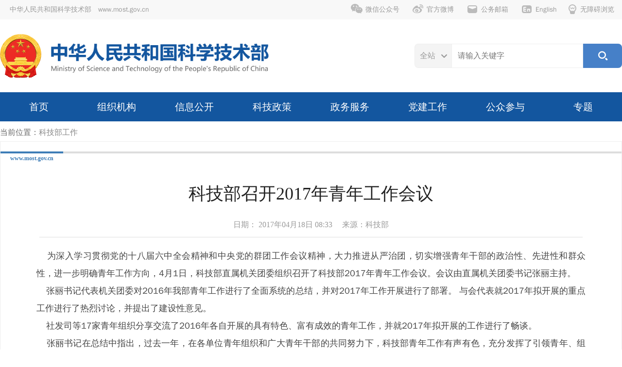

--- FILE ---
content_type: text/html
request_url: https://www.most.cn/kjbgz/201704/t20170418_132403.html
body_size: 10211
content:
<!doctype html>
<html>

<head>
  <meta charset="utf-8">
  <meta http-equiv="X-UA-Compatible" content="IE=edge,chrome=1">
  <meta name="viewport" content="width=1280">
  <meta name="viewport" content="width=device-width, initial-scale=1.0">
  <meta http-equiv="Expires" content="0" />
  <meta http-equiv="Pragma" content="no-cache" />
  <meta http-equiv="Cache-control" content="no-cache, no-store, must-revalidate" />
  <meta http-equiv="Cache" content="no-cache" />

  <!-- 网站名称 -->
<meta name="SiteName" content="中华人民共和国科学技术部" />
<!-- 网站域名 -->
<meta name="SiteDomain"content="www.most.gov.cn" />
<!-- 政府网站标识码 -->
<meta name="SiteIDCode" content="bm06000001" />
  <!-- 栏目名称 -->
<meta name="ColumnName" content="科技部工作" />
<!-- 栏目描述 -->
<meta name="ColumnDescription" content="" />
<!-- 栏目关键词 -->
<meta name="ColumnKeywords" content="" />
<!-- 栏目类别 -->
<meta name="ColumnType" content="" />
  <!-- 标题 -->
<meta name="ArticleTitle" content="科技部召开2017年青年工作会议" />
<!-- 发布时间 -->
<meta name="PubDate" content="2017-04-18 08:33" />
<!-- 来源 -->


<meta name="ContentSource" content="科学技术部" />


  <title>科技部召开2017年青年工作会议-中华人民共和国科学技术部</title>
  <link rel="shortcut icon" href="../../assets/images/favicon.ico" />
  <link href="../../assets/iconfont/iconfont.css?t=20255308115340" rel="stylesheet" type="text/css"><!-- 图标字库 -->
  <link href="../../assets/mobile_iconfont/iconfont.css?t=20255308115340" rel="stylesheet" type="text/css">

  <link href="../../assets/css/swiper-bundle.min.css?t=20255308115340" rel="stylesheet" type="text/css"><!-- 轮播图样式 -->

  <link href="../../assets/css/style.css?t=20255308115340" rel="stylesheet" type="text/css"><!-- 通用样式 -->
  <link href="../../assets/css/mobile_style.css?t=20255308115340" rel="stylesheet" type="text/css" media="screen and (max-width:767px) and (orientation:portrait)">

  <link href="../../assets/css/topline_menu.css?t=20255308115340" rel="stylesheet" type="text/css"><!-- 顶部导航样式 -->
  <link href="../../assets/css/mobile_topline_menu.css?t=20255308115340" rel="stylesheet" type="text/css" media="screen and (max-width:767px) and (orientation:portrait)">

  <link href="../../assets/css/search_top.css?t=20255308115340" rel="stylesheet" type="text/css"><!-- 搜索模块样式 -->
  <link href="../../assets/css/dropdown.css?t=20255308115340" rel="stylesheet" type="text/css"><!-- 主导航菜单样式支持样式 -->

  <link href="../../assets/css/menu.css?t=20255308115340" rel="stylesheet" type="text/css"><!-- 主导航菜单样式 -->
  <link href="../../assets/css/mobile_menu.css?t=20255308115340" rel="stylesheet" type="text/css" media="screen and (max-width:767px) and (orientation:portrait)">

  <link href="../../assets/css/home.css?t=20255308115340" rel="stylesheet" type="text/css"><!-- 首页专用样式 -->
  <link href="../../assets/css/mobile_home.css?t=20255308115340" rel="stylesheet" type="text/css" media="screen and (max-width:767px) and (orientation:portrait)">

  <link href="../../assets/css/slides.css?t=20255308115340" rel="stylesheet" type="text/css"><!-- 焦点图片新闻样式 -->
  <link href="../../assets/css/mobile_slides.css?t=20255308115340" rel="stylesheet" type="text/css" media="screen and (max-width:767px) and (orientation:portrait)">

  <link href="../../assets/css/leftloop.css?t=20255308115340" rel="stylesheet" type="text/css"><!-- 循环播放幻灯片 -->


  <link href="../../assets/css/details.css?t=20255308115340" rel="stylesheet" type="text/css"><!-- 详情页样式 -->
  <link href="../../assets/css/mobile_details.css?t=20255308115340" rel="stylesheet" type="text/css" media="screen and (max-width:767px) and (orientation:portrait)">
  <!-- zmj新增mobile详情页样式 -->


  <script type="text/javascript" src="../../assets/js/jquery-3.0.0.min.js?t=20255308115340"></script>
  <script type="text/javascript" src="../../assets/js/slides.min.jquery.js?t=20255308115340"></script><!-- 首页幻灯片js -->
  <script type="text/javascript" src="../../assets/js/swiper-bundle.min.js?t=20255308115340"></script><!-- 循环播放幻灯片 -->
  <script type="text/javascript" src="../../assets/js/slides.home.js?t=20255308115340"></script>
  <!-- 首页幻灯片配置js -->

  <script type="text/javascript" src="../../assets/iconfont/iconfont.js?t=20255308115340"></script><!-- 图标字库js -->
  <script type="text/javascript" src="../../assets/js/index_search_top.js?t=20255308115340"></script><!-- 搜索模块js -->
  <script type="text/javascript" src="../../assets/js/menu_work.js?t=20255308115340"></script><!-- TAB页切换 -->
  <script type="text/javascript" src="../../assets/js/menu_bottom.js?t=20255308115340"></script>
  <!-- 底部相关链接TAB页切换 -->
  <script type="text/javascript" src="../../assets/js/jquery.SuperSlide.js?t=20255308115340"></script><!-- 循环播放幻灯片 -->

  <!--[if lt IE 9]>
    <script type="text/javascript" src="../../assets/js/trs_respond.min.js?t=20255308115340"></script>
    <![endif]-->
  <script src="../../assets/js/trs_h5.js?t=20255308115340"></script>
  <script src="../../assets/js/trs_resize.js?t=20255308115340"></script>

</head>

<body data-curchannelid="348" data-curparentchannelid="" data-nottopchannelid="348" data-relativepath="../../">

  <script src="../../gjlm/top/page_topline.js?t=20255308115340"></script>

  <script src="../../gjlm/logo/page_logo.js?t=20255308115340"></script>

  <script src="../../gjlm/nav/page_nav.js?t=20255308115340"></script>

  <div class="b_crumbs">当前位置：<a href="../../" title="hide" class="CurrChnlCls">hide</a><span> &gt; </span><a href="../" title="科技部工作" class="CurrChnlCls">科技部工作</a></div>

  <div class="domain pchide"><span>www.most.gov.cn</span></div>
  <div class="list_div">
    <div class="domain mhide"><span>www.most.gov.cn</span></div>
    <div class="details">
      <div class="title_wide mobile_title">
        
          科技部召开2017年青年工作会议
        
        
      </div>

        <div class="notes">
          日期：
          2017年04月18日 08:33　
          
          
            来源：科技部
          
        </div>


      <div class="text wide html-content-fun">
        &nbsp;&nbsp;&nbsp; 为深入学习贯彻党的十八届六中全会精神和中央党的群团工作会议精神，大力推进从严治团，切实增强青年干部的政治性、先进性和群众性，进一步明确青年工作方向，4月1日，科技部直属机关团委组织召开了科技部2017年青年工作会议。会议由直属机关团委书记张丽主持。<BR>&nbsp;&nbsp;&nbsp; 张丽书记代表机关团委对2016年我部青年工作进行了全面系统的总结，并对2017年工作开展进行了部署。 与会代表就2017年拟开展的重点工作进行了热烈讨论，并提出了建设性意见。<BR>&nbsp;&nbsp;&nbsp; 社发司等17家青年组织分享交流了2016年各自开展的具有特色、富有成效的青年工作，并就2017年拟开展的工作进行了畅谈。<BR>&nbsp;&nbsp;&nbsp; 张丽书记在总结中指出，过去一年，在各单位青年组织和广大青年干部的共同努力下，科技部青年工作有声有色，充分发挥了引领青年、组织青年、凝聚青年、服务青年的作用，各青年组织负责人对青年工作充满热情，甘于奉献，结合各单位工作实际和青年工作特点，组织青年开展了很多有意义、有影响的活动，展现了科技部青年的风采。2017年，各青年组织要进一步坚持围绕中心，服务大局，顺势而为、趁势而上，通过形式丰富的活动凝聚青年、吸引青年，进一步增强青年同志的主人翁意识；要以更开放的姿态开展青年工作，加强各青年组织之间的沟通交流和信息共享，发挥优势，形成合力，彰显青年工作的活力和个性；要积极拓展微信等新媒体方式，加强青年工作的宣传力度，扩大青年工作的影响力；要使青年组织在各项工作中发挥更积极的作用，成为党团工作的有力助手，充分激发青年干部在工作中的突击手、排头兵和生力军作用。<BR>&nbsp;&nbsp;&nbsp; 与会青年同志纷纷表示，科技部青年工作为大家搭建了良好的学习和成长的平台，进一步加强了部系统青年干部的沟通和交流，今后各青年组织将继续在科技部机关团委的带领下，引导广大青年积极投身科技改革发展，为推动实施创新驱动发展战略贡献青春和智慧，以优异成绩迎接党的十九大召开。<BR>&nbsp;&nbsp;&nbsp; 来自科技部直属机关团委、各基层团组织和各单位青年组织的青年骨干40余人参加了会议。
      </div>
      <div class="wx_code">
        <div class="tip">扫一扫在手机打开当前页</div>
        <div id="qrcode" style="margin-top:10px"></div>
      
      </div>
      <div class="control"><a href="javascript:;" onclick="window.print()"><span
            class="iconfont icon-print"></span>打印本页</a></div>
    </div>
    <!-- end of details -->

    <section class="chnldesc-correlation style1">
        相关文档
    </section>
    <ul class="home_news_list2">
    
    </ul>

    <section class="chnldesc-correlation style1">
        相关附件
    </section>
    <ul class="home_news_list2">
    
    
    </ul>

  </div>
  <!-- end of list_div -->

  <script src="../../gjlm/footer/page_footer.js?t=20255308115340"></script>
  <script src="../../assets/js/jquery.qrcode.min.js" type="text/javascript"></script>
  <script type="text/javascript" src="../../assets/js/detail_common_js.js?t=20255308115340"></script>

  <script src="../../assets/js/forPrintOptimizeJs.js?t=20255308115340" type="text/javascript"></script>
  <script src="../../assets/js/jump_out_msg_new.js?t=20255308115340" type="text/javascript"></script>
  <script src="../../assets/js/public.js?t=20255308115340" type="text/javascript"></script>

</body>

</html>

--- FILE ---
content_type: text/css
request_url: https://www.most.cn/assets/css/style.css?t=20255308115340
body_size: 30779
content:
* {
/*	appearance: normal;
	-webkit-appearance: none;
	-moz-appearance: none;
*/
	margin: 0;
	padding: 0;
	vertical-align: baseline;
	outline: none;
	font-size-adjust: none;
	-webkit-text-size-adjust: none;
	-moz-text-size-adjust: none;
	-ms-text-size-adjust: none;
	-webkit-tap-highlight-color: rgba(0, 0, 0, 0);
}

*:focus {
	outline: none;
}

/* *,*:after,*:before {	-webkit-box-sizing: border-box;	-moz-box-sizing: border-box;box-sizing: border-box;	padding: 0;	margin: 0;} */
* {
	-webkit-box-sizing: border-box;
	-moz-box-sizing: border-box;
	box-sizing: border-box;
	padding: 0;
	margin: 0;
}

.fl_pc {
	float: left;
	display: inline-block
}

.fr_pc {
	float: right;
	display: inline-block
}

.col_2in1 {
	width: 50%;
	*width: 49.9%
}

.col_3in1 {
	width: 33.3%
}

.col_4in1 {
	width: 25%;
	*width: 24.9%
}

.col_5in1 {
	width: 20%;
	*width: 19.9%
}

.col_6in1 {
	width: 16.6%
}

.pchide {
	display: none;
}

.pchide_tr {
	display: none;
}

.mhide {
	display: block;
}

.mhide_tr {
	display: table-row;
}

.padhide {
	display: block;
}

.padshow {
	display: none;
}

.mar0 {
	margin-left: 0 !important;
	margin-right: 0 !important;
}

.clearfix:after {
	content: "";
	display: block;
	height: 0;
	visibility: hidden;
	clear: both;
}

.clear {
	clear: both;
	height: 0;
	font-size: 0;
	overflow: hidden;
	line-height: 0;
}

.txtdot {
	overflow: hidden;
	white-space: nowrap;
	text-overflow: ellipsis
}


.marginTopNone{margin-top: 0px !important;}
.marginTop10 {
	margin-top: 10px !important;
}

.marginTop15 {
	margin-top: 15px !important;
}

.marginTop20 {
	margin-top: 20px !important;
}

.marginTop25 {
	margin-top: 25px !important;
}

.marginTop30 {
	margin-top: 30px !important;
}

.marginTop35 {
	margin-top: 35px !important;
}

.marginTop40 {
	margin-top: 40px !important;
}

.marginTop45 {
	margin-top: 45px !important;
}

.marginTop50 {
	margin-top: 50px !important;
}

.marginTop55 {
	margin-top: 55px !important;
}

.marginTop60 {
	margin-top: 60px !important;
}

.marginTop65 {
	margin-top: 65px !important;
}

.marginTop70 {
	margin-top: 70px !important;
}

.marginTop75 {
	margin-top: 75px !important;
}

.marginTop80 {
	margin-top: 80px !important;
}

.marginTop85 {
	margin-top: 85px !important;
}

.marginTop90 {
	margin-top: 90px !important;
}

.marginTop95 {
	margin-top: 95px !important;
}

.marginTop100 {
	margin-top: 100px !important;
}

.marginBottom10 {
	margin-bottom: 10px !important;
}

.marginBottom15 {
	margin-bottom: 15px !important;
}

.marginBottom20 {
	margin-bottom: 20px !important;
}

.marginBottom25 {
	margin-bottom: 25px !important;
}

.marginBottom30 {
	margin-bottom: 30px !important;
}

.marginBottom35 {
	margin-bottom: 35px !important;
}

.marginBottom40 {
	margin-bottom: 40px !important;
}

.marginBottom45 {
	margin-bottom: 45px !important;
}

.marginBottom50 {
	margin-bottom: 50px !important;
}

.marginBottom55 {
	margin-bottom: 55px !important;
}

.marginBottom60 {
	margin-bottom: 60px !important;
}

.marginBottom65 {
	margin-bottom: 65px !important;
}

.marginBottom70 {
	margin-bottom: 70px !important;
}

.marginBottom75 {
	margin-bottom: 75px !important;
}

.marginBottom80 {
	margin-bottom: 80px !important;
}

.marginBottom85 {
	margin-bottom: 85px !important;
}

.marginBottom90 {
	margin-bottom: 90px !important;
}

.marginBottom95 {
	margin-bottom: 95px !important;
}

.marginBottom100 {
	margin-bottom: 100px !important;
}

.marginLeft10 {
	margin-left: 10px !important;
}

.marginLeft15 {
	margin-left: 15px !important;
}

.marginLeft20 {
	margin-left: 20px !important;
}

.marginLeft25 {
	margin-left: 25px !important;
}

.marginLeft30 {
	margin-left: 30px !important;
}

.marginLeft35 {
	margin-left: 35px !important;
}

.marginLeft40 {
	margin-left: 40px !important;
}

.marginLeft45 {
	margin-left: 45px !important;
}

.marginLeft50 {
	margin-left: 50px !important;
}

.marginLeft55 {
	margin-left: 55px !important;
}

.marginLeft60 {
	margin-left: 60px !important;
}

.marginLeft65 {
	margin-left: 65px !important;
}

.marginLeft70 {
	margin-left: 70px !important;
}

.marginLeft75 {
	margin-left: 75px !important;
}

.marginLeft80 {
	margin-left: 80px !important;
}

.marginLeft85 {
	margin-left: 85px !important;
}

.marginLeft90 {
	margin-left: 90px !important;
}

.marginLeft95 {
	margin-left: 95px !important;
}

.marginLeft100 {
	margin-left: 100px !important;
}

.marginRight10 {
	margin-right: 10px !important;
}

.marginRight15 {
	margin-right: 15px !important;
}

.marginRight20 {
	margin-right: 20px !important;
}

.marginRight25 {
	margin-right: 25px !important;
}

.marginRight30 {
	margin-right: 30px !important;
}

.marginRight35 {
	margin-right: 35px !important;
}

.marginRight40 {
	margin-right: 40px !important;
}

.marginRight45 {
	margin-right: 45px !important;
}

.marginRight50 {
	margin-right: 50px !important;
}

.marginRight55 {
	margin-right: 55px !important;
}

.marginRight60 {
	margin-right: 60px !important;
}

.marginRight65 {
	margin-right: 65px !important;
}

.marginRight70 {
	margin-right: 70px !important;
}

.marginRight75 {
	margin-right: 75px !important;
}

.marginRight80 {
	margin-right: 80px !important;
}

.marginRight85 {
	margin-right: 85px !important;
}

.marginRight90 {
	margin-right: 90px !important;
}

.marginRight95 {
	margin-right: 95px !important;
}

.marginRight100 {
	margin-right: 100px !important;
}



body,html{height:100%;position:relative;}
body {
	margin: 0;
	/*font-family: "Microsoft YaHei", "微软雅黑", "苹方 常规", "黑体";*/
	/*font-family: Microsoft YaHei,Simsun,SimHei,Arial;*/
	font-family: "Microsoft YaHei", "微软雅黑", "WenQuanYi Zen Hei", "WenQuanYi Micro Hei", "苹方 常规","Noto Kufi Arabic", "SimHei", "黑体";
}

.top_bar {
	width: 1280px;
	margin: 0 auto;
}

.top_bar .logo {
	margin: 30px 20px 30px 0;
	display: block;
	float: left;
	height: 90px;
}

.top_bar .site_name {
	margin-top: 46px;
	display: block;width:450px;
	float: left;
}

.top_bar .search_box {
	margin-top: 50px;height:50px;
	float: right;
}


/*main*/
a {
	text-decoration: none;
	outline: none;color:#444;
}

/* a:link,
a:visited {
	color: #444;
} */

a:hover {
	text-decoration: none;
	color: #2f68b5;
}

a:focus {
	text-decoration: none;
}

.home_div {
	width: 1280px;
	margin: 0 auto 20px;
	padding: .1px;
	clear: both;
}

.col_home {
	margin-bottom: 20px;
}

.mar15 {
	margin: 15px;
}

.list_div {
	/*width: 1080px;*/width:1280px;
	margin: 0 auto 40px auto;
	padding: 5px 20px 15px 20px;
	border: 1px solid #eee;
	background-color: #fff;
}

.list_div .domain {
	margin: 15px -20px;
	line-height: 20px;
	background-color: #fff;
	font-size: 12px;
	border-top: 4px solid #ddd;
}

.list_div .domain span {
	color: #3E7DB7;
	padding: 0 20px;
	line-height: 20px;
	font-weight: bold;
	font-family: Tahoma, Verdana;
	display: inline-block;
	border-top: 4px solid #3e7db7;
	margin-top: -4px;
}



/*
.list_div .lmt{
	background-color: #f4f4f4;
	padding: 5px 10px;
	margin:0 -15px 10px -15px;
}
.list_div .lmt .name{
	font-size: 20px;
	display: block;
	line-height: 36px;
	margin-right: 12px;
	margin-left: 15px;
	font-weight: bold;
	float: left;
	color: #3E7DB7;
}
*/

.list_div .lmt {
	padding: 5px 10px;
	margin: 0 0 10px 0;
}

.list_div .lmt .name {
	font-size: 20px;
	display: block;
	line-height: 36px;
	margin: 5px 20px 0 20px;
	font-weight: bold;
	float: left;
	color: #13569F;
}


.mar15-20 {
	margin: 15px 20px;
}

.line_bottom {
	height: 10px;
	border-bottom: 1px solid #ddd;
	margin-bottom: 10px;
}

.blue_line {
	border-bottom: 1px solid #3E7DB7;
}

.left {
	width: 220px;
	float: left;
	display: block;
	margin-top: 30px;
}


.bder_mar {
	padding: 0 15px;
	border: 1px solid #ddd;
}

.left.dept {
	width: 360px;
	margin-right: 40px;
	margin-top: 10px;
}

.right {
	width: 1030px;
	float: right;
	min-height: 493px;
	margin-top: 20px;
	display: block;
}

.right.dept {
	width: 880px;
	margin-left: 40px;
}

/*
∵他写了全局类 .right 而且各种情况下都不合理（又用在全局又用在后代中），而且应用页面极多，还不敢改
∴再写个类覆盖 .right 以便用在问题页面使用
*/
.right_correction {
	overflow: hidden;
	width: auto;
	float: none;
}

ul.leaders {
	margin: 0px;
	padding: 0px;
}

ul.leaders li {
	list-style-type: none;
	padding: 25px;
	margin: 0 0 20px 0;
	background-color: #f8f8f8;overflow: hidden;border-radius: 10px;
}

ul.leaders li .img {
	width: 100px;
	height: 145px;
	float: left;
	margin-right: 30px;
	display: block;
}

ul.leaders li img {
	width: 100%;
	height: 100%;
	display: block;
}

ul.leaders li .right_a {
	width: 780px;
	display: block;
	float: left;
	margin-top: 7px;
}

ul.leaders li .name {
	font-size: 24px;
	display: block;
	line-height: 36px;
	margin-right: 12px;
	font-weight: bold;
	float: left;
	color: #444;
}

ul.leaders li .title {
	font-size: 14px;
	display: block;
	line-height: 18px;
	color: #666;
	padding-top: 15px;
	float: left;
}

ul.leaders li .notes {
	font-size: 16px;
	line-height: 1.7;
	color: #666;
	clear: both;
	padding-top: 6px;
}

ul.leaders li .ldhd {
	display: inline-block;
	margin-right: 20px;
	margin-top: 8px;
	border-radius: 5px;
	line-height: 36px;
	padding: 0 15px;
	text-decoration: none;
	font-size: 14px;
}

ul.leaders li .ldhd:link,
ul.leaders li .ldhd:visited {
	border: 1px solid #eee;
	background-color: #fff;
	color: #666;
}

ul.leaders li .right_a .ldhd:hover {
	border: 1px solid #3E7DB7;
	background-color: #3E7DB7;
	color: #fff;
}

ul.leaders li .right_a .ldhd:active {
	border: 1px solid #27a;
	background-color: #27a;
}

ul.leaders li .iconfont {
	font-size: 18px;
	margin-right: 12px;
	vertical-align: -2px;
}

ul.leaders li .right_a .ldhd:link .iconfont,
ul.leaders li .right_a .ldhd:visited .iconfont {
	color: #3E7DB7;
}

ul.leaders li .right_a .ldhd:hover .iconfont {
	color: #FFF;
}

/*左侧菜单A*/
.lmenu_title {
	background-color: #13559F;
	font-size: 20px;
	line-height: 30px;
	text-align: center;
	color: #fff;
	margin-bottom: 15px;
	padding: 10px 25px;
}

.lmenu {
	border-top: 1px solid #ddd;
}

.lmenu .bottom {
	border: 1px solid #ddd;
	border-top: none;
	height: 20px;
	display: block;
}

.lmenu a {
	font-size: 18px;
	padding-left: 20px;
	display: block;
	line-height: 48px;
	text-decoration: none;
	border-left: 1px solid #ddd;
	border-right: 1px solid #ddd;
	position: relative;
}

.lmenu a:link,
.lmenu a:visited {
	background-color: #fff;
	border-bottom: 1px dashed #ddd;
	color: #666;
}

.lmenu a:link .iconfont,
.lmenu a:visited .iconfont {
	color: #fff;
	position: absolute;
	right: 5px;
	top: 0px;
	font-size: 16px;
}

.lmenu a:hover {
	background-color: #f8f8f8;
	border-bottom: 1px dashed #7FA9D1;
	color: #2e6fc0;
	font-weight: bold;
}

.lmenu a.cur {
	background-color: #2e6fc0;
	border: 1px solid #2e6fc0;
	border-top: none;
	color: #fff;
	font-weight: bold;
	margin-top: -1px;
}

.lmenu a:hover .iconfont {
	color: #2e6fc0;
}

.lmenu a.cur .iconfont {
	color: #fff;
}

.lmenu a:active {
	background-color: #175aae;
	border: 1px solid #175aae;
	border-top: none;
	color: #fff;
}

.lmenu a:active .iconfont {
	color: #fff;
}

.m-lmenu.active{display:none;}



/*左侧菜单B*/
.lbm_title {
	background-color: #13559F;
	font-size: 24px;
	line-height: 64px;
	text-align: center;
	color: #fff;
	border-radius: 5px;
}

.lbm a {
	font-size: 18px;
	padding-left: 40px;
	display: block;
	margin: 10px 0;
	line-height: 54px;
	text-decoration: none;
	position: relative;
	border-radius: 5px;
}

.lbm a:link,
.lbm a:visited {
	background-color: #f8f8f8;
	color: #444;
}

.lbm a:link .iconfont,
.lbm a:visited .iconfont {
	color: #f8f8f8;
	position: absolute;
	right: 20px;
	top: 0px;
	font-size: 16px;
}

.lbm a:hover {
	background-color: #f8f8f8;
	color: #2e6fc0;
	font-weight: bold;
}

.lbm a.cur {
	background-color: #2e6fc0;
	color: #fff;
	font-weight: bold;
}

.lbm a:hover .iconfont {
	color: #2e6fc0;
}

.lbm a.cur .iconfont {
	color: #fff;
}

.lbm a:active {
	background-color: #175aae;
	color: #fff;
}

.lbm a:active .iconfont {
	color: #fff;
}


/*面包屑*/
.crumbs {
	line-height: 36px;
	border-bottom: 1px solid #ddd;
	font-size: 16px;
	color: #888;
	margin-bottom: 10px;
	position: relative;
	padding:0 10px;
}
.crumbs.noBorderNoMarginBottom{border-bottom:0;margin-bottom:0;}
.noBorderNoMarginBottom .crumbs{border-bottom:0;margin-bottom:0;}


.crumbs [title=hide] {
	display: none;
}

.crumbs [title=hide]+* {
	display: none;
}

.crumbs.noline {
	border-bottom: none;
	margin-bottom: 0;
}

.crumbs.noline2 {
	border-bottom: none;
	margin-bottom: 0;
	margin-top: 5px;
}

.crumbs a {color: #888;
	text-decoration: none;
}
.crumbs *{font-size: 16px;}

/*图文播报页面*/
.twbb_crumbs_outer .crumbs{border-bottom:0;margin-bottom:0;}
/*网站声明页面*/
.wzsm_crumbs_outer .crumbs{border-bottom:0;margin-bottom:0;}

.b_crumbs {
	line-height: 36px;
	font-size: 16px;
	color: #666;
	/*width: 1080px;*/width:1280px;
	margin: 5px auto 0 auto;
	position: relative;
}

.b_crumbs a {color: #888;
	text-decoration: none;
}

.b_crumbs [title=hide] {
	display: none;
}

.b_crumbs [title=hide]+* {
	display: none;
}
.b_crumbs *{font-size:16px;}

.left_b {
	display: block;
	float: left;
	width: 220px;
}

.right_b {
	display: block;
	float: right;
	width: 770px;
}

.box_c {
	display: block;
}

.box_c img {
	display: block;
	margin: 20px auto;
	border-radius: 5px;
}

.box_c .contact {
	display: block;
	line-height: 200%;
	font-size: 16px;
	padding-left: 15px;
}

/*leaders*/
.leader_t {
	border-bottom: 1px solid #ddd;
	padding: 18px 0 5px 0;
}

.leader_t .name {
	font-size: 24px;
	color: #444;
	font-weight: bold;
}

.leader_t .title {
	font-size: 14px;
	line-height: 24px;
	color: #999;
}

.leader_details {
	font-size: 16px;
	line-height: 28px;
	color: #444;
	padding: 8px 0 30px 0;
}

.pl36 {
	padding-left: 36px !important;
}

.pl62 {
	padding-left: 62px !important;
}

/*链接列表*/
.links {
	display: block;
	/* border-top: 1px solid #ddd; */
	padding-top: 10px;
}

.links .tip {
	margin: 0 5px;
	line-height: 24px;
	display: block;
	padding: 10px 20px;
	color: #407ABB;
	border-bottom: 1px solid #407ABB;
	/* font-size: 16px; */font-size:18px;
	font-weight: bold;
	margin-bottom: 6px;
}

.links a {
	margin: 6px;
	line-height: 32px;
	display: block;
	padding: 5px 5px 5px 25px;
	/* font-size: 15px; */font-size:18px;
	border-radius: 5px;
	text-decoration: none;
	/* width: 215px; */width:331px;
	float: left;
	position: relative;
}

.links a .dot {
	position: absolute;
	left: 12px;
	top: 19px;
	width: 4px;
	height: 4px;
	border-radius: 2px;
	background-color: #0059af;
}

.links.long .links_box a {
	display: block;
	/* width: 472px; */width:48.8%;
}
.links.long .links_box a:nth-child(even){float:right;}

.links_box{overflow: hidden;}


.links a:link,
.links a:visited {
	background-color: #f4f4f4;
	color: #444;
}

.links a:hover {
	background-color: #669cdd;
	color: #fff;
}

.links a:hover .dot {
	background-color: #fff;
}

.links a:active {
	background-color: #407ABB;
	color: #fff;
}

/*专栏链接*/
.topics {
	display: block;
	border-top: 1px solid #ddd;
	padding-top: 10px;
}

.topics a {
	margin: 5px;
	line-height: 40px;
	display: block;
	padding: 5px 8px 5px 30px;
	font-size: 15px;
	border-radius: 8px;
	text-decoration: none;
	width: 467px;
	float: left;
	position: relative;
}

.topics a .dot {
	position: absolute;
	left: 15px;
	top: 22px;
	width: 6px;
	height: 6px;
	border-radius: 3px;
	background-color: #0059af;
}

.topics a:link,
.topics a:visited {
	background-color: #f4f4f4;
	color: #444;
}

.topics a:hover {
	background-color: #669cdd;
	color: #fff;
}

.topics a:hover .dot {
	background-color: #fff;
}

.topics a:active {
	background-color: #407ABB;
	color: #fff;
}




/*栏目标题行*/

.lm_t {
	line-height: 40px;
}

.lm_t .name {
	font-size: 24px;
	font-weight: bold;
	color: #3E7DB7;
	padding-left: 25px;
	padding-bottom: 10px;
	display: block;
	float: left;
}

.lm_t_gray {
	line-height: 40px;
	border-bottom: 1px solid #ddd;
	margin-top: 10px;
}

.lm_t_gray .name {
	font-size: 18px;
	font-weight: bold;
	color: #2969B1;
	padding: 0 25px;
	display: block;
	float: left;
	border-bottom: 3px solid #2969B1;
	margin-bottom: -1px;
}

.lm_t_gray a.more {
	/* display: block;*/
	/* width: 100px; */
	float: right;
	text-align: center;
	text-decoration: none;
	font-size: 16px;
	/*line-height: 32px;*/
	margin-right: 10px;
	color: #666;
}


.sub_t {
	line-height: 30px;
	border-bottom: 1px solid #3E7DB7;
	margin-bottom: 0;
	padding-bottom: 0;
}

.sub_t .name {
	font-size: 20px;
	font-weight: bold;
	color: #3E7DB7;
	padding-bottom: 5px;
	display: block;
	float: left;
}

.sub_t a.more {
	display: block;
	/* width: 100px; */
	float: right;
	text-align: center;
	text-decoration: none;
	/*font-size: 14px;*/font-size:16px;
	line-height: 32px;
	margin-right: 10px;
	color: #666;
}

.sub_t a.more:hover {
	color: #3E7DB7;
}

.sub_t a.more:active {
	color: #000;
}

/*lmt_leader*/
.lmt {
	border-bottom: 1px solid #3E7DB7;
	padding: 5px 10px;
	margin-bottom: 10px;
}

.lmt .name {
	font-size: 24px;
	display: block;
	line-height: 36px;
	margin-right: 12px;
	font-weight: bold;
	float: left;
	color: #444;
}

.lmt .title {
	font-size: 14px;
	display: block;
	line-height: 18px;
	color: #666;
	padding-top: 15px;
	float: left;
}

/*内设机构子页面*/
.dept_bar {
	padding: 0 25px;
	line-height: 120px;
	display: block;
	background-color: #f8f8f8;
	margin: 0 0 30px 0;
	background-image: url("../images/dept_bar.png");
	background-position: center;
	background-size: 1040px 120px;
	border-radius: 8px 8px 0 0;
}

.dept_bar .name {
	font-size: 24px;
	font-weight: bold;
	color: #13559F;
	display: block;
	float: left;
	line-height: 100px;
}

.dept_bar .menu {
	display: block;
	float: left;
	margin: 78px 0 0 80px;
}

.dept_bar .menu a {
	display: block;
	float: left;
	line-height: 42px;
	padding: 0 30px;
	font-size: 16px;
	text-decoration: none;
	margin-right: 1px;
	border-radius: 6px 6px 0 0;
}

.dept_bar .menu a:link,
.dept_bar .menu a:visited {
	color: #444;
	background-color: #eee;
}

.dept_bar .menu a:hover {
	color: #fff;
	background-color: #2969B1;
}

.dept_bar .menu a.cur {
	font-weight: bold;
	color: #13559F;
	background-color: #fff;
}

.dept_banner {
	padding: 0 25px;
	line-height: 80px;
	display: block;
	background-color: #f4f4f4;
	font-size: 24px;
	font-weight: bold;
	color: #13559F;
	text-align: center;
}

.dept_name {
	font-size: 24px;
	font-weight: bold;
	color: #13559F;
	background-color: #f4f4f4;
	display: block;
	text-align: center;
	line-height: 90px;
}

.dept_profile {
	margin: 15px 20px 25px 20px;
	line-height: 200%;
}


/*新闻列表*/

ul.info_list {
	margin: 10px 0;
	padding: 0;
}

ul.info_list li {
	list-style: none;
	line-height: 50px;
	position: relative;
	display: block;
}

ul.info_list li .dot {
	position: absolute;
	left: 12px;
	top: 22px;
	width: 4px;
	height: 4px;
	border-radius: 2px;
	background-color: #2f68b5;
	display: block;
}

ul.info_list li:hover {
	background-color: #f4f4f4;
}

ul.info_list li a {
	text-decoration: none;
	display: block;
	/* width: 640px; */
	/* float: left; */
	font-size: 18px;
	overflow: hidden;
	white-space: nowrap;
	text-overflow: ellipsis;
	padding-left: 25px;
}

ul.info_list.w800 li a {
	width: 800px;
}

ul.info_list li .date {
	font-size: 16px;
	/* width: 100px; */
	text-align: center;
	display: block;
	float: right;
	margin-left: 20px;
	color: #666;
}

ul.info_list2 {
	margin: 0;
	padding: 0 0 20px 0;
}

ul.info_list2 li {
	list-style: none;
	line-height: 50px;
	border-bottom: 1px solid #f4f4f4;
	position: relative;padding-left:25px;
}
ul.info_list2.dashed1 li{border-bottom: 1px dashed #C0D5E8;}

ul.info_list2 li .dot {
	position: absolute;
	left: 12px;
	top: 23px;
	width: 4px;
	height: 4px;
	border-radius: 2px;
	background: #2f68b5;
	display: block;
}

ul.info_list2 li:hover {
	background-color: #f4f4f4;
	border-bottom: 1px solid #59c;
}

ul.info_list2 li a {
	text-decoration: none;
	display: block;
	/* width: 820px; */
	/* float: left; */
	font-size: 18px;
	overflow: hidden;
	white-space: nowrap;
	text-overflow: ellipsis;
	/*padding-left: 25px;*/
}

ul.info_list2 li .date {
	font-size: 16px;
	/* width: 110px; */
	text-align: center;
	/* display: block; */
	float: right;
	margin-left: 20px;margin-right:10px;
	color: #666;
}

/* 专题专栏下 三个 子  去日期 */
ul.info_list2 li .date[data-parentchnlname=专题专栏_汇总]{display: none !important;}



/* 图片列表1 */
ul.img_list1{overflow: hidden;padding: 10px;display:flex;justify-content: center;flex-wrap: wrap;}
ul.img_list1 li{width:23%;margin:1%;position:relative;overflow:hidden;flex:0 0 auto;}
ul.img_list1 a{width:100%;height:100%;display:block;}
ul.img_list1 img{width:100%;height:100%;display:block;}

ul.img_list1 .doctitle-outer{position: absolute;
    height: 30px;line-height: 30px;left: 0px;right: 0px;bottom: -45px;color: #fff;font-size:18px;
    background-color: rgba(0,0,0,.7);
    transition: all .5S;
    overflow: hidden;
    padding:0 10px;}
ul.img_list1 .doctitle{text-overflow: ellipsis;white-space: nowrap;overflow:hidden;}
ul.img_list1 li:hover .doctitle-outer{bottom:0;}




/* 复制原网站 标题+图片+时间+地点+内容 列表 */
.hjr {}
.hjr-nr {
	margin: 10px;
}
.hjr-title {
	height: 35px;
	margin: 10px;
	text-align: center;
}
.hjr-title h1 {
	line-height: 35px;
}
.hjr-title h1 a {
	color: rgb(4, 44, 108);
	font-family: "黑体", "方正大黑简体";
	font-size: 18px;
	text-decoration: none;
}

.hjzp {
	float: left;
	width: 252px;
	margin-right: 20px;
}

.hjjs {
	overflow: hidden;
	line-height: 35px;
	color: #4e4e4e;
}

.hjjs h1 {
	font-size: 18px;
	margin: 0;
	width: 350px;
	text-align: left;
	line-height: 40px;
	border-bottom-width: 1px;
	border-bottom-style: solid;
	border-bottom-color: #C10210;
	padding-bottom: 5px;
}

.hjjs p {
	width: 350px;
	line-height: 28px;
	text-indent: 2pc;
	text-align: justify;
}

.hjjs p a {
	text-decoration: none;
	color: #941F21;
	font-weight: bold;
}


.tu-hjr {}
.tu-hjr-nr {overflow: hidden;margin:25px 10px;}
.tu-hjr-title {}
.tu-hjr-title h1 {
	LINE-HEIGHT: 1.5;
	BORDER-RIGHT: 0px;
	PADDING-RIGHT: 0px;
	BORDER-TOP: 0px;
	PADDING-LEFT: 0px;
	MARGIN: 0px;
	BORDER-LEFT: 0px;
	PADDING-TOP: 0px;
	BORDER-BOTTOM: 0px;
}

.tu-hjr-title h1 a {
	text-decoration: none;
	color: black;
	font-size: 16px;
	font-weight: bold;
}
.tu-hjzp {
	float: left;
	width: 252px;
/*	padding-top: 20px;
	padding-top: 40px;*/
	margin-right: 20px;
}

.tu-hjjs {
	overflow: hidden;
	/*padding-top: 30px;*/
	line-height: 35px;
	color: #4e4e4e;
}

.tu-hjjs h1 {
	font-size: 16px;
	margin: 0;
	text-align: left;
	line-height: 40px;
	padding-bottom: 5px;
	overflow: hidden;
	white-space: nowrap;
	text-overflow: ellipsis;
}

.tu-hjjs p {
	line-height: 28px;
	text-indent: 2px;
	text-align: justify;
}

.tu-hjjs p a {
	text-decoration: none;
	color: #941F21;
	font-weight: bold;
}




/*leaders album*/
.album {
	display: block;
	clear: both;
	border-top: 1px dashed #ddd;
	margin-top: 20px;
	padding: 30px 0 0 0;
}

.photos {
	padding: 10px 0;
	margin: 0 -4px;
}

.photos a {
	width: 220px;
	margin: 10px 8px;
	padding: 2px;
	float: left;
	text-decoration: none;
	border: 1px solid #eee;
	min-height: 248px;
}

.photos a img {
	width: auto;
	height: 147px;
	margin: 0px auto;
	display: block;
}

.photos a .info {
	line-height: 20px;
	padding: 8px 5px;
	display: block;
}

.photos a .info .text {
	font-size: 14px;
	margin-right: 10px;
}

.photos a .info .date {
	color: #3E7DCF;
	font-style: italic;
	font-size: 12px;
}


/*album details*/

.photo_display {
	padding: 10px 5px;
}

.photo_display .info {
	line-height: 20px;
	padding: 8px 5px;
	display: block;
	text-align: center;
}

.photo_display .info .text {
	font-size: 18px;
	margin-right: 10px;
}

.photo_display .info .date {
	color: #3E7DCF;
	font-style: italic;
	font-size: 14px;
}

.tab02 {
	font-family: "Microsoft YaHei UI", "微软雅黑", "PingFangSC-Regular", "黑体";
	background-color: #ddd;
}

.tab02 th {
	font-weight: bold;
	padding: 5px;
	background-color: #f4f4f4;
}

.tab02 td {
	padding: 10px 5px;
	color: #444;
	font-size: 14px;
}

.tab02 td.name {
	font-weight: bold;
	color: #3E7DB7;
}

.tr_normal {
	background-color: #FFF;
}

.tr_on {
	background-color: #f2f2f2;
}

.tr_hot {
	background-color: #fff6dc;
}

.tab03 {
	font-family: "Microsoft YaHei UI", "微软雅黑", "PingFangSC-Regular", "黑体";
	background-color: #ccc;
}

.tab03 td {
	padding: 8px;
	color: #444;
	font-size: 14px;
}

.tip2 {
	margin: 20px 10px 0 10px;
	line-height: 20px;
	display: block;
	color: #407ABB;
	font-size: 16px;
	font-weight: bold;
	margin-bottom: 2px;
}


a.page:link,
a.page:visited {
	display: block;
	width: 48px;
	height: 48px;
	line-height: 48px;
	border: 1px solid #eee;
	background-color: #fff;
	border-radius: 50%;
	text-align: center;
	color: #4A90C5;
	text-decoration: none;
}

a.page:hover {
	border: 1px solid #4A90C5;
	color: #FFF;
	background-color: #4A90C5;

}

a.page:active {
	border: 1px solid #27a;
	color: #FFF;
	background-color: #27a;
}

a.page .iconfont {
	font-size: 24px;
	text-align: center;
}



/*翻页符*/


.pagination {
	text-align: center;
	padding: 0px;
	font-size: 16px;
	color: #666;
	line-height: 32px;
	/*margin-bottom: 20px;*/
}

.pagination input.page {
	width: 36px;
	border: 1px solid #ddd;
	text-align: center;
	font-size: 16px;
	padding: 0 6px;
	line-height: 32px;
	font-weight: bold;
	color: #4A90C5;
	outline: none;
}

.pagination input:active {
	border: 1px solid #4A90C5;
}

.pagination .page_text {
	display: inline-block;
	margin: 0px 10px;
	font-family: Tahoma, Geneva, sans-serif;
}

.pagination a:link,
.pagination a:visited {
	display: inline-block;
	background-color: #f8f8f8;
	text-align: center;
	color: #4A90C5;
	text-decoration: none;
	width: 100%;
	height: 36px;
}

.pagination li a:hover {
	border: 1px solid #4A90C5;
	color: #FFF !important;box-sizing: border-box;
	background-color: #4A90C5;

}

.pagination a:active {
	color: #FFF;
	background-color: #27a;
}

.pagination a .iconfont {
	font-size: 16px;
	text-align: center;
}


/* zmj 翻页 start*/
/* 分页容器：控制整体布局，避免折行 */
.pagination-container-box {
	margin: 10px auto;
	display: flex;
	align-items: center;
	justify-content: center;
}

.pagination-container {
	display: inline-block;
}

.pagination-wrap {
	display: flex;
	align-items: center;
	gap: 15px;
	flex-wrap: wrap;
	/* 仅允许跳转区域换行，分页主体不换行 */
	margin-bottom: 20px;
}

/* 分页组件主体：强制一行显示，超出不折行 */
#paginationContainer {
	display: inline-flex;
	align-items: center;
	white-space: nowrap;
	/* 关键：阻止内部元素折行 */
}

/* 分页列表：移除默认列表样式，横向排列 */
#paginationContainer ul {
	list-style: none;
	margin: 0;
	padding: 0;
	display: inline-flex;flex-wrap: wrap;
	align-items: center;
}

/* 为抵消其它页面的冲突 */
#paginationContainer li{list-style: none;background:none;padding:0;}

#paginationContainer li a {
	color: #4A90C5;
	display: flex;
	align-items: center;
	justify-content: center;font-size:inherit;
}

/* 分页按钮通用样式（首页、上一页、下一页、末页） */
#paginationContainer .paginationjs-first,
#paginationContainer .paginationjs-prev,
#paginationContainer .paginationjs-next,
#paginationContainer .paginationjs-last {
	width: 50px;
	height: 36px;
	display: flex;
	align-items: center;
	justify-content: center;
	background-color: #f8f8f8;
	cursor: pointer;
	transition: all 0.2s ease;
	user-select: none;
	/* 禁止文本选中 */
	display: flex;
	align-items: center;
	justify-content: center;
}

/* 页码按钮样式 */
#paginationContainer .paginationjs-page {
	width: 50px;
	height: 36px;
	display: inline-flex;
	align-items: center;
	justify-content: center;
	background-color: #f8f8f8;
	cursor: pointer;
	transition: all 0.2s ease;
	user-select: none;
	text-align: center;
	font-size: 16px;
	font-weight: bold;
	outline: none;
}

/* 省略号样式 */
#paginationContainer .paginationjs-ellipsis {
	width: 36px;
	height: 36px;
	display: inline-flex;
	align-items: center;
	justify-content: center;
	color: #999;
	user-select: none;
}

/* 激活状态（当前页） */
#paginationContainer .paginationjs-page.active {
	background-color: #4A90C5;
	color: #FFF;
	border-color: #4A90C5;
	cursor: default;
}

#paginationContainer .paginationjs-page.active a {
	color: #FFF;
}

/* 禁用状态（首页/上一页在第1页，末页/下一页在最后一页） */
#paginationContainer .disabled,
#paginationContainer .paginationjs-first.disabled,
#paginationContainer .paginationjs-prev.disabled,
#paginationContainer .paginationjs-next.disabled,
#paginationContainer .paginationjs-last.disabled {
	cursor: not-allowed;
	opacity: 0.6;
	background-color: #f9f9f9;
	border-color: #eee;
	/* width: 50px; */
	/* height: 36px; */
}

/* 鼠标悬停效果（排除禁用和激活状态） */
#paginationContainer .paginationjs-first:not(.disabled):hover,
#paginationContainer .paginationjs-prev:not(.disabled):hover,
#paginationContainer .paginationjs-next:not(.disabled):hover,
#paginationContainer .paginationjs-last:not(.disabled):hover,
#paginationContainer .paginationjs-page:not(.active):not(.disabled):hover {
	background-color: #f5f5f5;
	border-color: #ccc;
}

/* 跳转区域样式 */
.page-jump {
	display: inline-flex;
	align-items: center;
	gap: 8px;
	white-space: nowrap;
	/* 跳转区域内部不折行 */
	color: #666;
}

#jumpPage {
	width: 60px;
	height: 36px;
	padding: 0 8px;margin:0 10px;
	border: 1px solid #ddd;
	text-align: center;
	outline: none;box-sizing: border-box;
	color: #666;
}

#jumpBtn {
	padding: 6px 12px;margin-left:10px;
	border: 1px solid #ddd;
	background-color: #fff;
	cursor: pointer;box-sizing: border-box;
	transition: background-color 0.2s ease;
	color: #666;
	height: 36px;
}

#jumpBtn:hover {
	background-color: #f5f5f5;
	border-color: #ccc;
}

/* 数据展示区域样式 */
.data-container {
	margin-top: 20px;
}

#dataList {
	list-style: none;
	border: 1px solid #ddd;
	border-radius: 4px;
	padding: 10px;
}

#dataList li {
	padding: 8px 12px;
	border-bottom: 1px solid #eee;
}

#dataList li:last-child {
	border-bottom: none;
}


/* zmj 翻页 end*/






/*footer*/
.footer {
	padding: 20px 0 30px 0;
	background: #eee;
	border-top: 1px solid #ccc;
	bottom: 0px;
	width: 100%;
}

.footer .center {
	width: 800px;display:flex;justify-content: space-between;
	margin: 0px auto;
}

.footer .center .img-1 {
	display: block;
	/*float: left;*/
	margin: 13px 40px 13px 10px;
}

.footer .center .img-2 {
	display: block;
	/*float: left;*/
	margin: 0 40px 0 0;
}

.footer .center .text {
	display: block;
	/*float: left;*/
	font-size: 16px;
	line-height: 180%;
	color: #444;
	margin: 8px 0px;
}

.footer .center .text a {
	text-decoration: none;
	color: #444;
}

.footer .center .text a:hover {
	color: #444;
}

--- FILE ---
content_type: text/css
request_url: https://www.most.cn/assets/css/forPrintOptimizeCss.css?t=1768675697984
body_size: 591
content:
/*为优化细览打印效果*/


@media print{

.page-break-inside{page-break-inside:avoid;}

/* 细_通用1_20250820*/
body{width:980px;margin:0 auto;}
.h-menus{min-width:0;}
.top_bar{width:auto;}
.main-nav{min-width:auto;}
.main-nav .navbar-collapse{width:auto;}
.b_crumbs{width:auto;}
.list_div{width:auto;}


/*细_detail_zfxxgk_normal_20250820*/
.xxgk_detail_outer{width:auto;}
.xxgk_detail_table1{width:auto;}
.xxgk_title{width:auto;}
#Zoom{width:auto;}
.xxgk_detail_table{width:auto;}


/*细_detail_zfxxgk_notop_20250820*/
.pages-date{width:auto;}





}
/* end of media print*/





--- FILE ---
content_type: application/javascript
request_url: https://www.most.cn/assets/js/esdToolsInit.js?t=20253308113329
body_size: 7758
content:
try{
	var esdtemp = document.createElement("style");
	esdtemp.setAttribute("type", "text/css");
	esdtemp.id="esdToolsStyle";
	esdtemp.textContent=".esd-tools {background: transparent;font-size:16px;color: #000000;left: 0;padding: 10px;position: absolute;top: -4.2rem;-webkit-transition: all 0.2s ease-in-out;transition: all 0.2s ease-in-out;z-index: 7001;}.esd-tools:focus {background: white;left: 0;outline: 0;position: absolute;top: 0;-webkit-transition: all 0.2s ease-in-out;transition: all 0.2s ease-in-out;}"
	document.getElementsByTagName("head")[0].appendChild(esdtemp);
	
	var esdTipLink1 = document.createElement("a");
	esdTipLink1.setAttribute("href","javascript:void(0);");
	esdTipLink1.setAttribute("aria-label","按回车键在新窗口打开无障碍说明页面,按Alt加波浪键打开导盲模式。");
	esdTipLink1.appendChild(document.createTextNode("按回车键在新窗口打开无障碍说明页面,按Alt+~键打开导盲模式。"));
	esdTipLink1.tabIndex="7";
	esdTipLink1.id="esdTipLink1";
	esdTipLink1.className = "esd-tools";
	document.getElementsByTagName("BODY")[0].appendChild(esdTipLink1);
	esdTipLink1.onclick = function(){
		window.open("https://www.yunmd.net/toolbar/allToolvarV5/help.html","_blank");
	}
	
}catch(e){
	//console.log(e);
}


var EsdToolbarInit={};

EsdToolbarInit.path = "https://www.mangren.com/allToolvarV5/";
EsdToolbarInit.toolbarOpenStatus = null;

EsdToolbarInit.loadScript = function(func){
	if(navigator.userAgent.toLowerCase().indexOf("msie 8.0")>-1||navigator.userAgent.toLowerCase().indexOf("msie 7.0")>-1){
		return false;
	}
	var esd_jquery_js = document.createElement('script'); 
	esd_jquery_js.setAttribute('type', 'text/javascript'); 
	esd_jquery_js.setAttribute('src', EsdToolbarInit.path+'jquery.js'); 
	esd_jquery_js.setAttribute('charset', 'utf-8'); 
	esd_jquery_js.onload = function(){
		var esd_base64_js = document.createElement('script'); 
		esd_base64_js.setAttribute('type', 'text/javascript'); 
		esd_base64_js.setAttribute('src', EsdToolbarInit.path+'base64.js'); 
		esd_base64_js.setAttribute('charset', 'utf-8'); 
		esd_base64_js.onload = function(){
			var esd_soundmanager2_js = document.createElement('script'); 
			esd_soundmanager2_js.setAttribute('type', 'text/javascript'); 
			esd_soundmanager2_js.setAttribute('src', EsdToolbarInit.path+'soundmanager2.js'); 
			esd_soundmanager2_js.setAttribute('charset', 'utf-8'); 
			esd_soundmanager2_js.onload = function(){
				var esd_pinyin_js = document.createElement('script'); 
				esd_pinyin_js.setAttribute('type', 'text/javascript'); 
				esd_pinyin_js.setAttribute('src', EsdToolbarInit.path+'pinyin.js'); 
				esd_pinyin_js.setAttribute('charset', 'utf-8'); 
				esd_pinyin_js.onload = function(){
					var esd_handleInnerIframe_js = document.createElement('script'); 
					esd_handleInnerIframe_js.setAttribute('type', 'text/javascript'); 
					esd_handleInnerIframe_js.setAttribute('src', EsdToolbarInit.path+'handleInnerIframe.js'); 
					esd_handleInnerIframe_js.setAttribute('charset', 'utf-8'); 
					esd_handleInnerIframe_js.onload = function(){
						var esd_toolbar_js = document.createElement('script'); 
						esd_toolbar_js.setAttribute('type', 'text/javascript'); 
						esd_toolbar_js.setAttribute('src', EsdToolbarInit.path+'toolbar.js'); 
						esd_toolbar_js.setAttribute('charset', 'utf-8'); 
						esd_toolbar_js.setAttribute('id', 'ESDWebAppToolbar'); 
						document.head.appendChild(esd_toolbar_js);
						esd_toolbar_js.onload = function(){
							if(func!=null){
								func();
							}
						};
					};	
					document.head.appendChild(esd_handleInnerIframe_js);	
				};
				document.head.appendChild(esd_pinyin_js);	
			};
			document.head.appendChild(esd_soundmanager2_js);	
		};	
		document.head.appendChild(esd_base64_js);
	};	
	document.head.appendChild(esd_jquery_js);
};

EsdToolbarInit.getCookie = function(name){
    var nameEQ = name + "=";
    var ca = document.cookie.split(';');
    for (var i = 0; i < ca.length; i++) {
        var c = ca[i];
        while (c.charAt(0) == ' ') 
            c = c.substring(1, c.length);
        if (c.indexOf(nameEQ) == 0) 
            return c.substring(nameEQ.length, c.length);
    }
    return null;
};
EsdToolbarInit.setCookie = function(name, value, days){
    if (days) {
        var date = new Date();
        date.setTime(date.getTime() + (days * 24 * 60 * 60 * 1000));
        var expires = "; expires=" + date.toGMTString();
    }
    else {
        var expires = "";
    }
    document.cookie = name + "=" + value + "; path=/";
};
EsdToolbarInit.esdTabIndex = 0;
EsdToolbarInit.init = function(){
	EsdToolbarInit.toolbarOpenStatus = EsdToolbarInit.getCookie("wzaIsOn");
	if(EsdToolbarInit.toolbarOpenStatus=="true"||EsdToolbarInit.toolbarOpenStatus==true){
		EsdToolbarInit.loadScript(null);
	}else{
		if(document.getElementById("toolbarSwitch")!=null){
			document.getElementById("toolbarSwitch").onclick=function(){
				if(navigator.userAgent.toLowerCase().indexOf("msie 8.0")>-1||navigator.userAgent.toLowerCase().indexOf("msie 7.0")>-1){
					alert("当前浏览器版本过低,辅助工具无法正常使用!\r\n请使用更高版本的浏览器!");
					return false;
				}
				EsdToolbarInit.loadScript(null);
				EsdToolbarInit.setCookie("wzaIsOn", "true", 10);
				document.getElementById("toolbarSwitch").onclick=null;
			    document.getElementById("toolbarSwitch").onkeydown=null
			}
			document.getElementById("toolbarSwitch").onkeydown=function(e){
				if (e.keyCode == 13) {
					if(navigator.userAgent.toLowerCase().indexOf("msie 8.0")>-1||navigator.userAgent.toLowerCase().indexOf("msie 7.0")>-1){
						alert("当前浏览器版本过低,辅助工具无法正常使用!\r\n请使用更高版本的浏览器!");
						return false;
					}
					EsdToolbarInit.setCookie("wzaIsOn", "true", 10);
					EsdToolbarInit.setCookie("readScreen", true, 10);
					EsdToolbarInit.setCookie("speakVolume", 0, 10);
					EsdToolbarInit.loadScript(function(){
						EsdToolbar.readScreen.init();
						jq_t("#toolbar").hide();
						jq_t("#toolbarHtml").show("fast",function(){
							jq_t("#toolbarPage2").show();
							//if(EsdToolbar.statusmagnifier == "on"){
							//	EsdToolbar.magnifier.toolbarMagnifier();
							//}
						});
						jq_t("body").css("padding-top", "98px");
						EsdToolbar.rebuild();
						EsdToolbar.isOpen = true;
					});
					document.getElementById("toolbarSwitch").onclick=null;
				    document.getElementById("toolbarSwitch").onkeydown=null
					return false;
				}
			}
		}
		document.onkeydown = function(e){
			//if (e.ctrlKey&&e.altKey) {
			if (e.altKey) {
				if(typeof(EsdToolbar)=="undefined"){
					if (e.keyCode == 192) {  //alt+~
						if(navigator.userAgent.toLowerCase().indexOf("msie 8.0")>-1||navigator.userAgent.toLowerCase().indexOf("msie 7.0")>-1){
							alert("当前浏览器版本过低,辅助工具无法正常使用!\r\n请使用更高版本的浏览器!");
							return false;
						}
						EsdToolbarInit.setCookie("wzaIsOn", "true", 10);
						EsdToolbarInit.setCookie("readScreen", true, 10);
						EsdToolbarInit.setCookie("speakVolume", 0, 10);
						EsdToolbarInit.loadScript(function(){
							EsdToolbar.readScreen.init();
							jq_t("#toolbar").hide();
							jq_t("#toolbarHtml").show("fast",function(){
								jq_t("#toolbarPage2").show();
								//if(EsdToolbar.statusmagnifier == "on"){
								//	EsdToolbar.magnifier.toolbarMagnifier();
								//}
							});
							jq_t("body").css("padding-top", "98px");
							EsdToolbar.rebuild();
							EsdToolbar.isOpen = true;
						});
					}
				}else if(EsdToolbar.isOpen==false){
					if (e.keyCode == 192) {  //alt+~
						EsdToolbar.openKeydown();
					}
				}
			}
		}
	}
}

EsdToolbarInit.init();






--- FILE ---
content_type: application/javascript
request_url: https://www.most.cn/assets/js/trs_h5.js?t=20255308115340
body_size: 2752
content:
if(typeof whatdevice === 'undefined'){
	document.write('<script src="/assets/js/whatdevice.min.js?t='+(Date.now())+'" async="true"></script>');
}
var phoneWidth = parseInt(window.screen.width),
	_phoneWidth = document.documentElement.clientWidth,
	_isIpad = /iPad/.test(navigator.userAgent);
var phoneScale = phoneWidth / 750;
var ua = navigator.userAgent;
if (/Android (\d+\.\d+)/.test(ua)) {
	var version = parseFloat(RegExp.$1);
	if (version > 2.3) {
		document.write('<meta name="viewport" content="width=750, minimum-scale = ' + phoneScale + ', maximum-scale = ' + phoneScale + ', target-densitydpi=device-dpi">')
	} else {
		document.write('<meta name="viewport" content="width=750, target-densitydpi=device-dpi">')
	}
}
if (_phoneWidth == 1194 && _isIpad) {
	document.write('<meta name="viewport" content="width=device-width, initial-scale=1.0, maximum-scale=1.0, user-scalable=no" id="meta_pad_fun">')
} else if (_phoneWidth == 1024 && _isIpad) {
	document.write('<meta name="viewport" content="width=device-width, initial-scale=1.0, maximum-scale=1.0, user-scalable=no" id="meta_pad_fun">')
} else if (phoneWidth > 992) {
	document.write('<meta name="viewport" content="width=device-width, initial-scale=1.0, maximum-scale=1.0, user-scalable=no">')
} else if (_phoneWidth == 768 && _isIpad) {
	document.write('<meta name="viewport" content="width=device-width, initial-scale=1.0, maximum-scale=1.0, user-scalable=no" id="meta_pad_fun">')
} else if (phoneWidth == 834 && _isIpad) {
	document.write('<meta name="viewport" content="width=device-width, initial-scale=1.0, maximum-scale=1.0, user-scalable=no" id="meta_pad_fun">')
} else {
	document.write('<meta name="viewport" content="width=750, user-scalable=no, target-densitydpi=device-dpi">')
}

if(window.addEventListener){/*防止pc ie8 报错*/
window.addEventListener("onorientationchange" in window ? "orientationchange" : "resize", function() {
	var a = document.getElementById('meta_pad_fun');
	if (a != null) {
		if (phoneWidth == 834) {
			if (window.orientation === 180 || window.orientation === 0) {
				a.setAttribute('content', 'width=device-width, initial-scale=1.0, maximum-scale=1.0, user-scalable=no')
			}
			if (window.orientation === 90 || window.orientation === -90) {
				a.setAttribute('content', 'width=device-width, initial-scale=1.0, maximum-scale=1.0, user-scalable=no')
			}
		} else {
			if (window.orientation === 180 || window.orientation === 0) {
				a.setAttribute('content', 'width=device-width, initial-scale=1.0, maximum-scale=1.0, user-scalable=no')
			}
			if (window.orientation === 90 || window.orientation === -90) {
				a.setAttribute('content', 'width=device-width, initial-scale=1.0, maximum-scale=1.0, user-scalable=no')
			}
		}
	}
}, false);
}


--- FILE ---
content_type: application/javascript
request_url: https://www.most.cn/assets/js/menu_bottom.js?t=20255308115340
body_size: 588
content:
// JavaScript Document
var now_bottom_data=1;
$(document).ready(function () {	
	playnowbottom();
	$("#menu_bottom a").click(function(){
		var id=$(this).data("id");
		if(id==undefined)return;
		if(id!=now_bottom_data){			
			now_bottom_data=id;
			
		}else{
			now_bottom_data=-1;			
		}
		playnowbottom();
	});
});
function playnowbottom(){
	$(".alllinks").hide(0);
	$("#content"+now_bottom_data).show(0);
	$("#menu_bottom a").removeClass("cur");
	$("#menu_bottom a").each(function(){	
		var id=$(this).data("id");			
		if(now_bottom_data==id){
			$(this).addClass("cur");	
		}
	});
	
}


--- FILE ---
content_type: application/javascript
request_url: https://www.most.cn/assets/js/public.js?t=20255308115340
body_size: 609
content:
//全站公共js文件

// Wea Code 日志分析
  var _weaq = window._weaq = window._weaq || [];
  (function () {
    _weaq.push(['trackPageView']);
    var u="//xwfx.most.gov.cn/wea/";
    _weaq.push(['setTrackerUrl', u+'__wea/tracker.png']);
    _weaq.push(['setSiteId', '10']);
    _weaq.push(['HeatmapSessionRecording::disableAutoDetectNewPageView']);
    _weaq.push(['HeatmapSessionRecording::disableRecordMovements']);
    var d=document, g=d.createElement('script'), s=d.getElementsByTagName('script')[0];
    g.async=true; g.src=u+'__wea/krewea_all.min.js'; s.parentNode.insertBefore(g,s);
  }());


